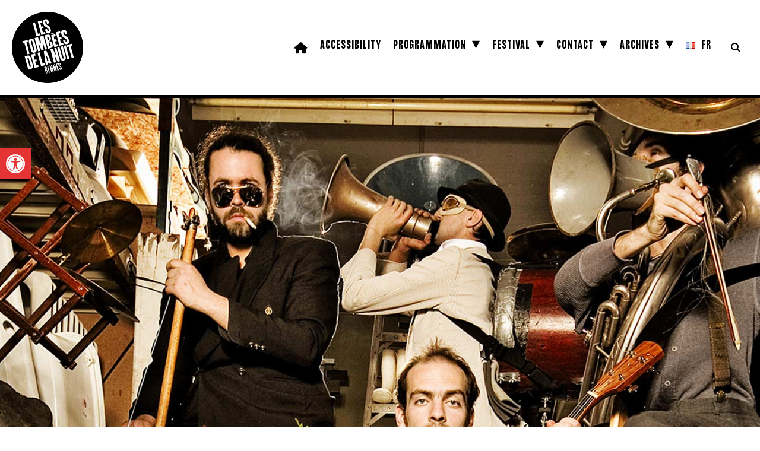

--- FILE ---
content_type: text/html; charset=utf-8
request_url: https://www.google.com/recaptcha/api2/anchor?ar=1&k=6LfeeXopAAAAAI4oeEpcfZkAzjgW4ziHBfLxvpy4&co=aHR0cHM6Ly93d3cubGVzdG9tYmVlc2RlbGFudWl0LmNvbTo0NDM.&hl=en&v=PoyoqOPhxBO7pBk68S4YbpHZ&size=invisible&anchor-ms=20000&execute-ms=30000&cb=rw63xie2avd
body_size: 48911
content:
<!DOCTYPE HTML><html dir="ltr" lang="en"><head><meta http-equiv="Content-Type" content="text/html; charset=UTF-8">
<meta http-equiv="X-UA-Compatible" content="IE=edge">
<title>reCAPTCHA</title>
<style type="text/css">
/* cyrillic-ext */
@font-face {
  font-family: 'Roboto';
  font-style: normal;
  font-weight: 400;
  font-stretch: 100%;
  src: url(//fonts.gstatic.com/s/roboto/v48/KFO7CnqEu92Fr1ME7kSn66aGLdTylUAMa3GUBHMdazTgWw.woff2) format('woff2');
  unicode-range: U+0460-052F, U+1C80-1C8A, U+20B4, U+2DE0-2DFF, U+A640-A69F, U+FE2E-FE2F;
}
/* cyrillic */
@font-face {
  font-family: 'Roboto';
  font-style: normal;
  font-weight: 400;
  font-stretch: 100%;
  src: url(//fonts.gstatic.com/s/roboto/v48/KFO7CnqEu92Fr1ME7kSn66aGLdTylUAMa3iUBHMdazTgWw.woff2) format('woff2');
  unicode-range: U+0301, U+0400-045F, U+0490-0491, U+04B0-04B1, U+2116;
}
/* greek-ext */
@font-face {
  font-family: 'Roboto';
  font-style: normal;
  font-weight: 400;
  font-stretch: 100%;
  src: url(//fonts.gstatic.com/s/roboto/v48/KFO7CnqEu92Fr1ME7kSn66aGLdTylUAMa3CUBHMdazTgWw.woff2) format('woff2');
  unicode-range: U+1F00-1FFF;
}
/* greek */
@font-face {
  font-family: 'Roboto';
  font-style: normal;
  font-weight: 400;
  font-stretch: 100%;
  src: url(//fonts.gstatic.com/s/roboto/v48/KFO7CnqEu92Fr1ME7kSn66aGLdTylUAMa3-UBHMdazTgWw.woff2) format('woff2');
  unicode-range: U+0370-0377, U+037A-037F, U+0384-038A, U+038C, U+038E-03A1, U+03A3-03FF;
}
/* math */
@font-face {
  font-family: 'Roboto';
  font-style: normal;
  font-weight: 400;
  font-stretch: 100%;
  src: url(//fonts.gstatic.com/s/roboto/v48/KFO7CnqEu92Fr1ME7kSn66aGLdTylUAMawCUBHMdazTgWw.woff2) format('woff2');
  unicode-range: U+0302-0303, U+0305, U+0307-0308, U+0310, U+0312, U+0315, U+031A, U+0326-0327, U+032C, U+032F-0330, U+0332-0333, U+0338, U+033A, U+0346, U+034D, U+0391-03A1, U+03A3-03A9, U+03B1-03C9, U+03D1, U+03D5-03D6, U+03F0-03F1, U+03F4-03F5, U+2016-2017, U+2034-2038, U+203C, U+2040, U+2043, U+2047, U+2050, U+2057, U+205F, U+2070-2071, U+2074-208E, U+2090-209C, U+20D0-20DC, U+20E1, U+20E5-20EF, U+2100-2112, U+2114-2115, U+2117-2121, U+2123-214F, U+2190, U+2192, U+2194-21AE, U+21B0-21E5, U+21F1-21F2, U+21F4-2211, U+2213-2214, U+2216-22FF, U+2308-230B, U+2310, U+2319, U+231C-2321, U+2336-237A, U+237C, U+2395, U+239B-23B7, U+23D0, U+23DC-23E1, U+2474-2475, U+25AF, U+25B3, U+25B7, U+25BD, U+25C1, U+25CA, U+25CC, U+25FB, U+266D-266F, U+27C0-27FF, U+2900-2AFF, U+2B0E-2B11, U+2B30-2B4C, U+2BFE, U+3030, U+FF5B, U+FF5D, U+1D400-1D7FF, U+1EE00-1EEFF;
}
/* symbols */
@font-face {
  font-family: 'Roboto';
  font-style: normal;
  font-weight: 400;
  font-stretch: 100%;
  src: url(//fonts.gstatic.com/s/roboto/v48/KFO7CnqEu92Fr1ME7kSn66aGLdTylUAMaxKUBHMdazTgWw.woff2) format('woff2');
  unicode-range: U+0001-000C, U+000E-001F, U+007F-009F, U+20DD-20E0, U+20E2-20E4, U+2150-218F, U+2190, U+2192, U+2194-2199, U+21AF, U+21E6-21F0, U+21F3, U+2218-2219, U+2299, U+22C4-22C6, U+2300-243F, U+2440-244A, U+2460-24FF, U+25A0-27BF, U+2800-28FF, U+2921-2922, U+2981, U+29BF, U+29EB, U+2B00-2BFF, U+4DC0-4DFF, U+FFF9-FFFB, U+10140-1018E, U+10190-1019C, U+101A0, U+101D0-101FD, U+102E0-102FB, U+10E60-10E7E, U+1D2C0-1D2D3, U+1D2E0-1D37F, U+1F000-1F0FF, U+1F100-1F1AD, U+1F1E6-1F1FF, U+1F30D-1F30F, U+1F315, U+1F31C, U+1F31E, U+1F320-1F32C, U+1F336, U+1F378, U+1F37D, U+1F382, U+1F393-1F39F, U+1F3A7-1F3A8, U+1F3AC-1F3AF, U+1F3C2, U+1F3C4-1F3C6, U+1F3CA-1F3CE, U+1F3D4-1F3E0, U+1F3ED, U+1F3F1-1F3F3, U+1F3F5-1F3F7, U+1F408, U+1F415, U+1F41F, U+1F426, U+1F43F, U+1F441-1F442, U+1F444, U+1F446-1F449, U+1F44C-1F44E, U+1F453, U+1F46A, U+1F47D, U+1F4A3, U+1F4B0, U+1F4B3, U+1F4B9, U+1F4BB, U+1F4BF, U+1F4C8-1F4CB, U+1F4D6, U+1F4DA, U+1F4DF, U+1F4E3-1F4E6, U+1F4EA-1F4ED, U+1F4F7, U+1F4F9-1F4FB, U+1F4FD-1F4FE, U+1F503, U+1F507-1F50B, U+1F50D, U+1F512-1F513, U+1F53E-1F54A, U+1F54F-1F5FA, U+1F610, U+1F650-1F67F, U+1F687, U+1F68D, U+1F691, U+1F694, U+1F698, U+1F6AD, U+1F6B2, U+1F6B9-1F6BA, U+1F6BC, U+1F6C6-1F6CF, U+1F6D3-1F6D7, U+1F6E0-1F6EA, U+1F6F0-1F6F3, U+1F6F7-1F6FC, U+1F700-1F7FF, U+1F800-1F80B, U+1F810-1F847, U+1F850-1F859, U+1F860-1F887, U+1F890-1F8AD, U+1F8B0-1F8BB, U+1F8C0-1F8C1, U+1F900-1F90B, U+1F93B, U+1F946, U+1F984, U+1F996, U+1F9E9, U+1FA00-1FA6F, U+1FA70-1FA7C, U+1FA80-1FA89, U+1FA8F-1FAC6, U+1FACE-1FADC, U+1FADF-1FAE9, U+1FAF0-1FAF8, U+1FB00-1FBFF;
}
/* vietnamese */
@font-face {
  font-family: 'Roboto';
  font-style: normal;
  font-weight: 400;
  font-stretch: 100%;
  src: url(//fonts.gstatic.com/s/roboto/v48/KFO7CnqEu92Fr1ME7kSn66aGLdTylUAMa3OUBHMdazTgWw.woff2) format('woff2');
  unicode-range: U+0102-0103, U+0110-0111, U+0128-0129, U+0168-0169, U+01A0-01A1, U+01AF-01B0, U+0300-0301, U+0303-0304, U+0308-0309, U+0323, U+0329, U+1EA0-1EF9, U+20AB;
}
/* latin-ext */
@font-face {
  font-family: 'Roboto';
  font-style: normal;
  font-weight: 400;
  font-stretch: 100%;
  src: url(//fonts.gstatic.com/s/roboto/v48/KFO7CnqEu92Fr1ME7kSn66aGLdTylUAMa3KUBHMdazTgWw.woff2) format('woff2');
  unicode-range: U+0100-02BA, U+02BD-02C5, U+02C7-02CC, U+02CE-02D7, U+02DD-02FF, U+0304, U+0308, U+0329, U+1D00-1DBF, U+1E00-1E9F, U+1EF2-1EFF, U+2020, U+20A0-20AB, U+20AD-20C0, U+2113, U+2C60-2C7F, U+A720-A7FF;
}
/* latin */
@font-face {
  font-family: 'Roboto';
  font-style: normal;
  font-weight: 400;
  font-stretch: 100%;
  src: url(//fonts.gstatic.com/s/roboto/v48/KFO7CnqEu92Fr1ME7kSn66aGLdTylUAMa3yUBHMdazQ.woff2) format('woff2');
  unicode-range: U+0000-00FF, U+0131, U+0152-0153, U+02BB-02BC, U+02C6, U+02DA, U+02DC, U+0304, U+0308, U+0329, U+2000-206F, U+20AC, U+2122, U+2191, U+2193, U+2212, U+2215, U+FEFF, U+FFFD;
}
/* cyrillic-ext */
@font-face {
  font-family: 'Roboto';
  font-style: normal;
  font-weight: 500;
  font-stretch: 100%;
  src: url(//fonts.gstatic.com/s/roboto/v48/KFO7CnqEu92Fr1ME7kSn66aGLdTylUAMa3GUBHMdazTgWw.woff2) format('woff2');
  unicode-range: U+0460-052F, U+1C80-1C8A, U+20B4, U+2DE0-2DFF, U+A640-A69F, U+FE2E-FE2F;
}
/* cyrillic */
@font-face {
  font-family: 'Roboto';
  font-style: normal;
  font-weight: 500;
  font-stretch: 100%;
  src: url(//fonts.gstatic.com/s/roboto/v48/KFO7CnqEu92Fr1ME7kSn66aGLdTylUAMa3iUBHMdazTgWw.woff2) format('woff2');
  unicode-range: U+0301, U+0400-045F, U+0490-0491, U+04B0-04B1, U+2116;
}
/* greek-ext */
@font-face {
  font-family: 'Roboto';
  font-style: normal;
  font-weight: 500;
  font-stretch: 100%;
  src: url(//fonts.gstatic.com/s/roboto/v48/KFO7CnqEu92Fr1ME7kSn66aGLdTylUAMa3CUBHMdazTgWw.woff2) format('woff2');
  unicode-range: U+1F00-1FFF;
}
/* greek */
@font-face {
  font-family: 'Roboto';
  font-style: normal;
  font-weight: 500;
  font-stretch: 100%;
  src: url(//fonts.gstatic.com/s/roboto/v48/KFO7CnqEu92Fr1ME7kSn66aGLdTylUAMa3-UBHMdazTgWw.woff2) format('woff2');
  unicode-range: U+0370-0377, U+037A-037F, U+0384-038A, U+038C, U+038E-03A1, U+03A3-03FF;
}
/* math */
@font-face {
  font-family: 'Roboto';
  font-style: normal;
  font-weight: 500;
  font-stretch: 100%;
  src: url(//fonts.gstatic.com/s/roboto/v48/KFO7CnqEu92Fr1ME7kSn66aGLdTylUAMawCUBHMdazTgWw.woff2) format('woff2');
  unicode-range: U+0302-0303, U+0305, U+0307-0308, U+0310, U+0312, U+0315, U+031A, U+0326-0327, U+032C, U+032F-0330, U+0332-0333, U+0338, U+033A, U+0346, U+034D, U+0391-03A1, U+03A3-03A9, U+03B1-03C9, U+03D1, U+03D5-03D6, U+03F0-03F1, U+03F4-03F5, U+2016-2017, U+2034-2038, U+203C, U+2040, U+2043, U+2047, U+2050, U+2057, U+205F, U+2070-2071, U+2074-208E, U+2090-209C, U+20D0-20DC, U+20E1, U+20E5-20EF, U+2100-2112, U+2114-2115, U+2117-2121, U+2123-214F, U+2190, U+2192, U+2194-21AE, U+21B0-21E5, U+21F1-21F2, U+21F4-2211, U+2213-2214, U+2216-22FF, U+2308-230B, U+2310, U+2319, U+231C-2321, U+2336-237A, U+237C, U+2395, U+239B-23B7, U+23D0, U+23DC-23E1, U+2474-2475, U+25AF, U+25B3, U+25B7, U+25BD, U+25C1, U+25CA, U+25CC, U+25FB, U+266D-266F, U+27C0-27FF, U+2900-2AFF, U+2B0E-2B11, U+2B30-2B4C, U+2BFE, U+3030, U+FF5B, U+FF5D, U+1D400-1D7FF, U+1EE00-1EEFF;
}
/* symbols */
@font-face {
  font-family: 'Roboto';
  font-style: normal;
  font-weight: 500;
  font-stretch: 100%;
  src: url(//fonts.gstatic.com/s/roboto/v48/KFO7CnqEu92Fr1ME7kSn66aGLdTylUAMaxKUBHMdazTgWw.woff2) format('woff2');
  unicode-range: U+0001-000C, U+000E-001F, U+007F-009F, U+20DD-20E0, U+20E2-20E4, U+2150-218F, U+2190, U+2192, U+2194-2199, U+21AF, U+21E6-21F0, U+21F3, U+2218-2219, U+2299, U+22C4-22C6, U+2300-243F, U+2440-244A, U+2460-24FF, U+25A0-27BF, U+2800-28FF, U+2921-2922, U+2981, U+29BF, U+29EB, U+2B00-2BFF, U+4DC0-4DFF, U+FFF9-FFFB, U+10140-1018E, U+10190-1019C, U+101A0, U+101D0-101FD, U+102E0-102FB, U+10E60-10E7E, U+1D2C0-1D2D3, U+1D2E0-1D37F, U+1F000-1F0FF, U+1F100-1F1AD, U+1F1E6-1F1FF, U+1F30D-1F30F, U+1F315, U+1F31C, U+1F31E, U+1F320-1F32C, U+1F336, U+1F378, U+1F37D, U+1F382, U+1F393-1F39F, U+1F3A7-1F3A8, U+1F3AC-1F3AF, U+1F3C2, U+1F3C4-1F3C6, U+1F3CA-1F3CE, U+1F3D4-1F3E0, U+1F3ED, U+1F3F1-1F3F3, U+1F3F5-1F3F7, U+1F408, U+1F415, U+1F41F, U+1F426, U+1F43F, U+1F441-1F442, U+1F444, U+1F446-1F449, U+1F44C-1F44E, U+1F453, U+1F46A, U+1F47D, U+1F4A3, U+1F4B0, U+1F4B3, U+1F4B9, U+1F4BB, U+1F4BF, U+1F4C8-1F4CB, U+1F4D6, U+1F4DA, U+1F4DF, U+1F4E3-1F4E6, U+1F4EA-1F4ED, U+1F4F7, U+1F4F9-1F4FB, U+1F4FD-1F4FE, U+1F503, U+1F507-1F50B, U+1F50D, U+1F512-1F513, U+1F53E-1F54A, U+1F54F-1F5FA, U+1F610, U+1F650-1F67F, U+1F687, U+1F68D, U+1F691, U+1F694, U+1F698, U+1F6AD, U+1F6B2, U+1F6B9-1F6BA, U+1F6BC, U+1F6C6-1F6CF, U+1F6D3-1F6D7, U+1F6E0-1F6EA, U+1F6F0-1F6F3, U+1F6F7-1F6FC, U+1F700-1F7FF, U+1F800-1F80B, U+1F810-1F847, U+1F850-1F859, U+1F860-1F887, U+1F890-1F8AD, U+1F8B0-1F8BB, U+1F8C0-1F8C1, U+1F900-1F90B, U+1F93B, U+1F946, U+1F984, U+1F996, U+1F9E9, U+1FA00-1FA6F, U+1FA70-1FA7C, U+1FA80-1FA89, U+1FA8F-1FAC6, U+1FACE-1FADC, U+1FADF-1FAE9, U+1FAF0-1FAF8, U+1FB00-1FBFF;
}
/* vietnamese */
@font-face {
  font-family: 'Roboto';
  font-style: normal;
  font-weight: 500;
  font-stretch: 100%;
  src: url(//fonts.gstatic.com/s/roboto/v48/KFO7CnqEu92Fr1ME7kSn66aGLdTylUAMa3OUBHMdazTgWw.woff2) format('woff2');
  unicode-range: U+0102-0103, U+0110-0111, U+0128-0129, U+0168-0169, U+01A0-01A1, U+01AF-01B0, U+0300-0301, U+0303-0304, U+0308-0309, U+0323, U+0329, U+1EA0-1EF9, U+20AB;
}
/* latin-ext */
@font-face {
  font-family: 'Roboto';
  font-style: normal;
  font-weight: 500;
  font-stretch: 100%;
  src: url(//fonts.gstatic.com/s/roboto/v48/KFO7CnqEu92Fr1ME7kSn66aGLdTylUAMa3KUBHMdazTgWw.woff2) format('woff2');
  unicode-range: U+0100-02BA, U+02BD-02C5, U+02C7-02CC, U+02CE-02D7, U+02DD-02FF, U+0304, U+0308, U+0329, U+1D00-1DBF, U+1E00-1E9F, U+1EF2-1EFF, U+2020, U+20A0-20AB, U+20AD-20C0, U+2113, U+2C60-2C7F, U+A720-A7FF;
}
/* latin */
@font-face {
  font-family: 'Roboto';
  font-style: normal;
  font-weight: 500;
  font-stretch: 100%;
  src: url(//fonts.gstatic.com/s/roboto/v48/KFO7CnqEu92Fr1ME7kSn66aGLdTylUAMa3yUBHMdazQ.woff2) format('woff2');
  unicode-range: U+0000-00FF, U+0131, U+0152-0153, U+02BB-02BC, U+02C6, U+02DA, U+02DC, U+0304, U+0308, U+0329, U+2000-206F, U+20AC, U+2122, U+2191, U+2193, U+2212, U+2215, U+FEFF, U+FFFD;
}
/* cyrillic-ext */
@font-face {
  font-family: 'Roboto';
  font-style: normal;
  font-weight: 900;
  font-stretch: 100%;
  src: url(//fonts.gstatic.com/s/roboto/v48/KFO7CnqEu92Fr1ME7kSn66aGLdTylUAMa3GUBHMdazTgWw.woff2) format('woff2');
  unicode-range: U+0460-052F, U+1C80-1C8A, U+20B4, U+2DE0-2DFF, U+A640-A69F, U+FE2E-FE2F;
}
/* cyrillic */
@font-face {
  font-family: 'Roboto';
  font-style: normal;
  font-weight: 900;
  font-stretch: 100%;
  src: url(//fonts.gstatic.com/s/roboto/v48/KFO7CnqEu92Fr1ME7kSn66aGLdTylUAMa3iUBHMdazTgWw.woff2) format('woff2');
  unicode-range: U+0301, U+0400-045F, U+0490-0491, U+04B0-04B1, U+2116;
}
/* greek-ext */
@font-face {
  font-family: 'Roboto';
  font-style: normal;
  font-weight: 900;
  font-stretch: 100%;
  src: url(//fonts.gstatic.com/s/roboto/v48/KFO7CnqEu92Fr1ME7kSn66aGLdTylUAMa3CUBHMdazTgWw.woff2) format('woff2');
  unicode-range: U+1F00-1FFF;
}
/* greek */
@font-face {
  font-family: 'Roboto';
  font-style: normal;
  font-weight: 900;
  font-stretch: 100%;
  src: url(//fonts.gstatic.com/s/roboto/v48/KFO7CnqEu92Fr1ME7kSn66aGLdTylUAMa3-UBHMdazTgWw.woff2) format('woff2');
  unicode-range: U+0370-0377, U+037A-037F, U+0384-038A, U+038C, U+038E-03A1, U+03A3-03FF;
}
/* math */
@font-face {
  font-family: 'Roboto';
  font-style: normal;
  font-weight: 900;
  font-stretch: 100%;
  src: url(//fonts.gstatic.com/s/roboto/v48/KFO7CnqEu92Fr1ME7kSn66aGLdTylUAMawCUBHMdazTgWw.woff2) format('woff2');
  unicode-range: U+0302-0303, U+0305, U+0307-0308, U+0310, U+0312, U+0315, U+031A, U+0326-0327, U+032C, U+032F-0330, U+0332-0333, U+0338, U+033A, U+0346, U+034D, U+0391-03A1, U+03A3-03A9, U+03B1-03C9, U+03D1, U+03D5-03D6, U+03F0-03F1, U+03F4-03F5, U+2016-2017, U+2034-2038, U+203C, U+2040, U+2043, U+2047, U+2050, U+2057, U+205F, U+2070-2071, U+2074-208E, U+2090-209C, U+20D0-20DC, U+20E1, U+20E5-20EF, U+2100-2112, U+2114-2115, U+2117-2121, U+2123-214F, U+2190, U+2192, U+2194-21AE, U+21B0-21E5, U+21F1-21F2, U+21F4-2211, U+2213-2214, U+2216-22FF, U+2308-230B, U+2310, U+2319, U+231C-2321, U+2336-237A, U+237C, U+2395, U+239B-23B7, U+23D0, U+23DC-23E1, U+2474-2475, U+25AF, U+25B3, U+25B7, U+25BD, U+25C1, U+25CA, U+25CC, U+25FB, U+266D-266F, U+27C0-27FF, U+2900-2AFF, U+2B0E-2B11, U+2B30-2B4C, U+2BFE, U+3030, U+FF5B, U+FF5D, U+1D400-1D7FF, U+1EE00-1EEFF;
}
/* symbols */
@font-face {
  font-family: 'Roboto';
  font-style: normal;
  font-weight: 900;
  font-stretch: 100%;
  src: url(//fonts.gstatic.com/s/roboto/v48/KFO7CnqEu92Fr1ME7kSn66aGLdTylUAMaxKUBHMdazTgWw.woff2) format('woff2');
  unicode-range: U+0001-000C, U+000E-001F, U+007F-009F, U+20DD-20E0, U+20E2-20E4, U+2150-218F, U+2190, U+2192, U+2194-2199, U+21AF, U+21E6-21F0, U+21F3, U+2218-2219, U+2299, U+22C4-22C6, U+2300-243F, U+2440-244A, U+2460-24FF, U+25A0-27BF, U+2800-28FF, U+2921-2922, U+2981, U+29BF, U+29EB, U+2B00-2BFF, U+4DC0-4DFF, U+FFF9-FFFB, U+10140-1018E, U+10190-1019C, U+101A0, U+101D0-101FD, U+102E0-102FB, U+10E60-10E7E, U+1D2C0-1D2D3, U+1D2E0-1D37F, U+1F000-1F0FF, U+1F100-1F1AD, U+1F1E6-1F1FF, U+1F30D-1F30F, U+1F315, U+1F31C, U+1F31E, U+1F320-1F32C, U+1F336, U+1F378, U+1F37D, U+1F382, U+1F393-1F39F, U+1F3A7-1F3A8, U+1F3AC-1F3AF, U+1F3C2, U+1F3C4-1F3C6, U+1F3CA-1F3CE, U+1F3D4-1F3E0, U+1F3ED, U+1F3F1-1F3F3, U+1F3F5-1F3F7, U+1F408, U+1F415, U+1F41F, U+1F426, U+1F43F, U+1F441-1F442, U+1F444, U+1F446-1F449, U+1F44C-1F44E, U+1F453, U+1F46A, U+1F47D, U+1F4A3, U+1F4B0, U+1F4B3, U+1F4B9, U+1F4BB, U+1F4BF, U+1F4C8-1F4CB, U+1F4D6, U+1F4DA, U+1F4DF, U+1F4E3-1F4E6, U+1F4EA-1F4ED, U+1F4F7, U+1F4F9-1F4FB, U+1F4FD-1F4FE, U+1F503, U+1F507-1F50B, U+1F50D, U+1F512-1F513, U+1F53E-1F54A, U+1F54F-1F5FA, U+1F610, U+1F650-1F67F, U+1F687, U+1F68D, U+1F691, U+1F694, U+1F698, U+1F6AD, U+1F6B2, U+1F6B9-1F6BA, U+1F6BC, U+1F6C6-1F6CF, U+1F6D3-1F6D7, U+1F6E0-1F6EA, U+1F6F0-1F6F3, U+1F6F7-1F6FC, U+1F700-1F7FF, U+1F800-1F80B, U+1F810-1F847, U+1F850-1F859, U+1F860-1F887, U+1F890-1F8AD, U+1F8B0-1F8BB, U+1F8C0-1F8C1, U+1F900-1F90B, U+1F93B, U+1F946, U+1F984, U+1F996, U+1F9E9, U+1FA00-1FA6F, U+1FA70-1FA7C, U+1FA80-1FA89, U+1FA8F-1FAC6, U+1FACE-1FADC, U+1FADF-1FAE9, U+1FAF0-1FAF8, U+1FB00-1FBFF;
}
/* vietnamese */
@font-face {
  font-family: 'Roboto';
  font-style: normal;
  font-weight: 900;
  font-stretch: 100%;
  src: url(//fonts.gstatic.com/s/roboto/v48/KFO7CnqEu92Fr1ME7kSn66aGLdTylUAMa3OUBHMdazTgWw.woff2) format('woff2');
  unicode-range: U+0102-0103, U+0110-0111, U+0128-0129, U+0168-0169, U+01A0-01A1, U+01AF-01B0, U+0300-0301, U+0303-0304, U+0308-0309, U+0323, U+0329, U+1EA0-1EF9, U+20AB;
}
/* latin-ext */
@font-face {
  font-family: 'Roboto';
  font-style: normal;
  font-weight: 900;
  font-stretch: 100%;
  src: url(//fonts.gstatic.com/s/roboto/v48/KFO7CnqEu92Fr1ME7kSn66aGLdTylUAMa3KUBHMdazTgWw.woff2) format('woff2');
  unicode-range: U+0100-02BA, U+02BD-02C5, U+02C7-02CC, U+02CE-02D7, U+02DD-02FF, U+0304, U+0308, U+0329, U+1D00-1DBF, U+1E00-1E9F, U+1EF2-1EFF, U+2020, U+20A0-20AB, U+20AD-20C0, U+2113, U+2C60-2C7F, U+A720-A7FF;
}
/* latin */
@font-face {
  font-family: 'Roboto';
  font-style: normal;
  font-weight: 900;
  font-stretch: 100%;
  src: url(//fonts.gstatic.com/s/roboto/v48/KFO7CnqEu92Fr1ME7kSn66aGLdTylUAMa3yUBHMdazQ.woff2) format('woff2');
  unicode-range: U+0000-00FF, U+0131, U+0152-0153, U+02BB-02BC, U+02C6, U+02DA, U+02DC, U+0304, U+0308, U+0329, U+2000-206F, U+20AC, U+2122, U+2191, U+2193, U+2212, U+2215, U+FEFF, U+FFFD;
}

</style>
<link rel="stylesheet" type="text/css" href="https://www.gstatic.com/recaptcha/releases/PoyoqOPhxBO7pBk68S4YbpHZ/styles__ltr.css">
<script nonce="hz6tckgRgliTpR_vF6JqKA" type="text/javascript">window['__recaptcha_api'] = 'https://www.google.com/recaptcha/api2/';</script>
<script type="text/javascript" src="https://www.gstatic.com/recaptcha/releases/PoyoqOPhxBO7pBk68S4YbpHZ/recaptcha__en.js" nonce="hz6tckgRgliTpR_vF6JqKA">
      
    </script></head>
<body><div id="rc-anchor-alert" class="rc-anchor-alert"></div>
<input type="hidden" id="recaptcha-token" value="[base64]">
<script type="text/javascript" nonce="hz6tckgRgliTpR_vF6JqKA">
      recaptcha.anchor.Main.init("[\x22ainput\x22,[\x22bgdata\x22,\x22\x22,\[base64]/[base64]/MjU1Ong/[base64]/[base64]/[base64]/[base64]/[base64]/[base64]/[base64]/[base64]/[base64]/[base64]/[base64]/[base64]/[base64]/[base64]/[base64]\\u003d\x22,\[base64]\\u003d\\u003d\x22,\x22wrhcw7LDo8KYI8KhT8KCRw7DisKOw4YUAVPCvMOQEELDoSbDpWPCp2wBTyHCtwTDu2lNKmpNV8OMVsOVw5J4BkHCuwt7M8KifgdawrsXw5jDtMK4IsK0wpjCssKPw5lGw7hKMcKcN2/DvMO4UcO3w5fDgQnChcOZwpciCsOTBCrCgsOjGnhwKMOsw7rCiSXDucOEFHAYwofDqkzCpcOIwqzDrsOPYQbDqsKtwqDCrEzCgEIMw5TDocK3wqoew4MKwrzCrMKJwqbDvVHDsMKNwonDoGJlwrhBw5U1w4nDk8KRXsKRw506PMOcXsKOTB/[base64]/CqMOBFHwdw6U0UwdeQsKuwqDCuFRzFcOCw6jCvMKWwp/DpgXCtsOfw4HDhMObfcOywpXDk8OHKsKOwr/Dv8Ojw5AvR8Oxwrwsw5TCkDx/[base64]/[base64]/WDHDpjfCliBUwrHDhcK+acOHw6Bpw7rCisKVGWogKMOnw7bCusKoVcOLZzPDh1U1U8KAw5/CngZBw64iwoo6R0PDq8OiRB3Dml5iecOzw5IeZkLCj0nDiMKBw5nDlh3Cv8Kpwp1jworDvSVQLnMRFnpIw5sWw4HCvDLCrRnDuWpuw5lzKDUhEzTDncOYEsO0w4wmARxkPyXDhsKdR3d8dnkaVMOhfsKwAQdWe1HCjcOrXcKfAndhPQRzZgAxwp/DsAFZI8K/wpLCnyvDkSoEw6oJwoE/[base64]/[base64]/[base64]/ClsKMfMKsGcKDwrDClcO8OQjDi8OiwrjCiWUew5DCuGMyCsO8aSJNwrnCrBHDo8KKw5DCucKgw44pMMOZwpPCjcK0CcOAwp4hwonDqMK1wprCu8KHFgZ/[base64]/w60gTMKQDirCosOQDSPChsKIwo7CvWHCj8OeIXpIPMOWw5TDkUMOw7HCpMOoRsOHw7d4LsKDYEPCg8KAwpfCiybChhofwoMhV1Zdw4jCjVJ/[base64]/[base64]/[base64]/ccOfwrvDkkI6w71EeMOWw5zDhcKmwpzCsRrCliJCJHcERsOPGsK0UcKTbsKuw7c/w6ZTw6RVe8OBwpdCBcKad3JKa8ODwossw5zDghAWcXhUw5NPwrbCrnB6wr7DpMKean0YHMOpJgjCrhrCksKlbsOEFU3DtFfCjMKuZMKTw78UwozCisK5d2vCvcOWDVM0woYvcyTDhQvDgjbDuwXClFRow6wVw6dXw4s9w4s/woPDicOMXsOjXcOXwobDmsO/[base64]/DuEYgw6wYwpRBw4nCjDHCvsOib2o9CsK8S1hTZVfDvVJ0dcKSw6twVcKyY1DCljApJRzDjcOhwpPDpcKcw5/DiE3DmMKNJFjCmsOJw6HDosKVw4d3VVgDw7VYC8KRwrVNw403DsK6ahjDmcKTw6jDosOiwo3DqytywpoiIsOvwqnDoS7DmMKpPsOpw4xfw6l8w5pRwpZ3fXzDqlALw5klQ8O+w6BYYcKAXMOgbShJw4bCq1HDmQLDnHPDqVrCmE/DnnUGaQzCm37DhVZdbsOywocDwpBxwr8+wopsw7pTesO0BCPDl1JRF8Kcw78CJQRIwo5SM8Kkw7oww5bDscOKw7peScOhwrkbUcKtwprDqMOGw4rCoDEvwrzCojEwL8KBLMO+X8O/[base64]/DtyAbJsOBwr3DqcK6U8KEEUdFw4x3DMKqwpnCm8KEwrzCocO3RDgXwrHCgiVaFcKXwp7CgA0ZLgPDvsK1wpESw43DpVpHBsK0wp/[base64]/[base64]/CrcOwwqDCoW7CssOnw7TClyXDicK0w6fCmcKXw418Jxljc8OZwqA/[base64]/[base64]/CpFPDn8OdL1LCj1DDrhxbesOswqDDuD80wo/ClMK1MnBuwqnDiMOzIMKTEC7DiV3CiRENw5VubC7CpMOaw4sdX2nDqwHCoMO9O1/Cs8KDCBh4UcK1MxhhwrnDhcKGG2YGw4NATiA3w5EzBy7Dj8Kqwr8QGcOZw4XDi8OwEg/Dn8Ocw7bCsUjDqsKhwoAjwooMfmnCksOvMMOmUjXCqsKaEmHClsOewpF0VTgpw4UoCW9/b8O4woNawpjClcOiw7lxXxPCp39EwqwHw4hYw60Fw7Eyw4rCo8Oxw4YDRcKTDzzCn8Oqwrt+wqrCnXTDhsOTwqQUEzkRw4bDvcKZwoAXIAMNw6/Ci3vDo8OWeMKdwrnDsV15wppAw7UewqfCusKjw7pfNE/Dii7DtR7ClcKSZMOCwo4Vw73DicO+CCrCh2vCoW3Cs1rDocOUQMK9KcKnLgrCv8KTw4fCmMOHS8Kxw7rDucOvaMKSGsKNHsONw4RVQ8O9HcKgw4zCq8KEw74aw7Jewocgw78Fw77DpMKrw5fCh8K6UyJqEF9XRmBfwqkhw5PDlMODw7vCgkHCh8OVRmc/[base64]/DgEXDsxlJwq3Co1HDtFjCnzTDpcOgw68mw6BcUzbDg8KywpUgw6kgT8Kfw6PDp8O3woDCuihqwq/ClcK9f8OhwrnDl8Oqw7lAw4/Cu8Kpw6gaw7XCqsO6w79Cw4fCtnYxwq3ClMKQwrdow5wSw60ZI8O0fSHDkXHDq8KqwoYGw5LDlMO3VkvCpcK/wrPCt15nKsK0w5dzwrTCi8O4dsK1RiTCmC/CgQ/DtXhhMcOOfU7CusK8wo5iwr43YMOZwoDCgijDlMOLLEDCrVYZEcO9UcKvP0TCoxTCt1jDpEFsOMK1wrLDoxpgFWFPdgFuekVpw4hxIA/Dk3TDk8Kcw7PCvEAhcWTDjzIOB3PCscOLw6kfSsKjS1hPwr4NUlhkw6PDtsOPw77CuS0zwoIwcgMBwphSw5HCgjJ8wq5lFMO6wovClcO2w4AEw4dVAMOcwq3DtcKPAcO/wqbDk3zDihLCo8OZwozDmz0wK0pgwoDDkg3Dg8KhIQ/Cji5qw5LDnxbCsgwrw4tNwpXDl8O+wpxNwq3CghTDmsOZwqgyUycJwqpqCsK9w6vDg0vDjlHDkzzCisO9w59dwrjDnsKkwp/[base64]/Dn0nCpilTwq3DhcK5ZMOBw6nDlS/Cv8KSKcOTPwZBF8KjehJrwoM7w6IHw5Vvw7IewoBCSsOGw7smw5TDnMKPw6Fiwr7DkVQqS8KOYMOJCcKyw4rDjFcxE8OFHMKqY13ClXbDnFvDkn9gXVDCsAMuw5XDk0TCpXEeVMKCw4HDtcKYw77Cox06U8OzOg0ww7dqw7nDjw3CnsKiw7UUw5/DlcOFe8OxC8KMccK4VsOCwqcmX8OBOEc9VsKYw4zDpMOXwqbCpMKSw7/Ch8OBXWlgPwvCpcOIDnJvXx8cdWhfw4rCgsKhGFrCqcOabkvCuFIXw44Sw5TDtsK9w598WsOnwrk2ASnCqcKTwpRXKwTCnHw3w5rDjsO7w63CqR3Dr1fDucOGwokUw6IIWDgWwrfCmwnCrsOqwpZyw43CqsO+cMOpwq8TwoZkwpLDilrDhcOlN3jDjMO/wpzDtcOuAsKxw4Vrw6wZcEk5Awx7QD/DoXwgwr0ew6zCk8K9w6PDlMK4JcOUwoYkUsKMZMK1w4PCmDs1OgHCrWPDrkXDm8Klw5rDhMOlw4plwpNWJinCqQTDpQjCuDPCrMKcwoRMT8KFwqtcOsK/[base64]/CgzV0wrrDu8KDw6XCqEjDqjzDmsK/w48owp7Cn3c0X8OEwqoDwoXCnQrDnkfClMOgw4jDmjfCmMK2w4DDpW/DjcK6woLDj8ObwpXDjXEUUsOVw4IOw5vCu8OZWmvDssO7VXvDuyDDkwc1wqfDrxDDq2vDsMKMC2bCicKdw4dPecKLMjoMPk7Dkm4rwqxxITXDuhPDisOGw6Yjwpx/[base64]/CgwnDkQ/[base64]/wrs7aGJgRcK2wosGJSPCpsOgwowaw6TDucKoaRkHw6s8wqfCpsKOLSkBMsOUDXEgw7sKw6/DpA4WFsKrwr00BW8CI11MZ003w6onUMOMMcO0YSTCmcOYb0TDi0bCqMKATsO4Elc3TcOZw7Z7QMOKVgLDn8OoP8KIw4B2wpMOHl/DnsOFVcKwbUTCvMK9w7sbw5Iiw6HCo8ONw5BEZG0xXMKpw6UFG8OLwp5TwqZjwpRBDcKkQT/CqsOvIcKBeMOEIRDChcKdwpjDgcO4Uwtzw5zDq3wIAiLDnXLDrSkDw5vDsirCjysfcGTCslhqwoLDu8O5w5zDsDcjw5TDssOEw6jCtT8yYcKswqYVwq1vP8OaFyTCtcO5EcKOFEDCvMKnwpoUwq0GPMKbwovCugQKw6XDhMONCAbCqQd5w6dmw6zCrsOxw4ltwp/CrV8Kw40fw4kVMm3Ci8OtV8OBOsOxaMKkfMKrfnx/diICTHbCosOxw5DCsF5iwrJ4wq3DmsObfMKjwqPDvTQDwpF+VXHDoQDDgFY5w4IMFRLDlSgswp9Bw5N4J8KsOWZswqtwOsO+MGwfw5pSw6/CnnAcw5tSw5x0wprDhSN2U01mGsO3ecKKasOsTncVAMOvwqjCssKgw5MQTsOnHMK1w73Cr8K3JsO8wojDmUVNH8OEDWsyAsKIwop2QUvDv8KqwoBZT25/wplNYcOZw5VpTcOPwo3DulMXYX4ww4Iiwp0OS0gwQcKAX8KQOFTDp8OGworCs2p+LMKmTHc6wpbDhsKxHcOlUsKFwoJswoLCugQCwo8xcBHDjEwAwpUHMTnCq8OdSW1cQFfCrMOraijCqgPDjyZ9ZCBYworDq0PDrDEOwrXDuAFrw4IpwpUNLsOvw7RcC3/Dh8KCw6x/HhgFMcO1w4/[base64]/Dq8OLSMOuw5nComo2w5PDr8OPfCrDgA9bw7s0QcK8V8KCAlZBWcOpw4XDh8KNYxt1bE03wqfCgXbCrFLDoMK1Yy17XMK/F8OJw41nAsO3wrDCnQDDilLCqjzDlh9YwpNuMXgtw4TDt8KDNTjCvMOMw5LChDMuwrErwpTDpgPDvMOTA8OEwpDCgMKjw5bCgSbDhMODwpsyEn7DjMOcwobDlm8Mw5lFeUDDgh1PN8O9w4jCkU0Bw796PVrCp8KidkEgbGMmw77CtMOzfl/DoCFewrwgw7/CiMOEQ8KKHcKFw5JSw7dgbsKhwrjCncKVSSrCqnnDqAMCwrHChBhyMsK7VAxWM2powqDCp8OvDXdUHj/Cl8KxwqhxwonCm8OERcO4G8KPw4rDkl1BcWPCsAQ6wqVsw77DiMK4BTJ/wrbDgFFvwrbDssOCO8ORLsK2fEAuw7bDhQnDjlHDuEYtUsKaw7MPJXEbwpkOVinCuS4fdcKOwo/Chx9nw5TCgRnChMOKwpzDjGrCoMKtLsOWw7PDpjXCkcOcwrDCvh/Dohtdw40awpUcY3DCk8O+wrjCp8OIUMOaByjCksOPfyU3w5RfHhHDih3CsWYRHsOKZkbCqHLCjsKMwrTCmMK5KmB5worCqsO/[base64]/wrVLwrLDqcOyI8ORwozCn8K1w5U1w7NGwr0Vw4vDnsKMfcOlb3jCjsKiX0EtGFjChQx4RRzCrMKyaMO2wp8Mw5dXwoxZw5TCp8KxwrF5w5fChMKdw5Jqw4nDisOawqMBEcOSDcONIcOVPFRdJz/CpMOCA8K6w6XDoMKQwrrCrk5pwpXCk2xMFF/CiSrDv2rCicKEUgDCm8OIDyEUwqTCm8OowoMyWcORwqBzw4wSwq5rHH1rfcKcwqx8wqrCv3fDtcK/OAjCnxPDncKrwp1PP1dqLibCnMOzAcKiZMKwTsOhw50dwrrCsMKzB8O4wqVsSsO/[base64]/[base64]/DhB1jXygkwqDDhMKqw4TCq3HDuQrCpQjCqCbCnR7Dq38+wpQ1SzHCh8KOw63CisKAwqc/BgnCisOHw5rDmWoMPcK2w4nCrmFnwr1tHmQtwpoGLWvDik0Pw58kF39EwqnCoFwqwpZFHMKydUfDsHPCg8Ogw47DlcKDc8K4wpU5wp/[base64]/Du8OgVhDDkcK6HUgtwq5uCcOtw5XCiCXCpHTCljTCsMOCwonCpcOAVMK1ZljDnHpkw75LdMOdw6Ntw4hQO8OGNkHDlsKresOaw47DoMKRAFkiM8Oiwo/Cn0svwrrCgWfDmsOQFsOcSS/DohTCpn/[base64]/wqVuw60fw7hAV8KOSMKfw5HDpMOmLMKJAznDmCUecMOLw77Dm8ORw79ES8OtAsOswoTCu8OabUYGwpfCvQ3Cg8O6ecOTw5bCrwjCrxlNS8ObQgp9NcOrw69pw4VHwpXCo8OEbQpHw6nDnXbDucKzdiFRw5fCrRvCq8Ouw6HDvnrCn0UlU2HDrBIeNMOhwq/CoRvDisOkPiTDqRUWGRduWsKOHT/CosOcwoNLw5gmw7pZA8KkwqbDmcOXwqfDuh3DmEsgB8KDMcOXV1HCj8OONWIqN8ORXWsMBTjClMO7wonDg0/CgMKVw4ACw7EIwp4fw5VnQnLDmcOGYMOeTMOYHMKDHcK/wp8DwpFETy1eahMmwofDrwXDt0xlwovClcKycnoPFyLDncKzRQdpMcK+DRrCqcKBRhsNwqFvwpbCn8OFb2PCrhrDtMKxw7vCr8KYPzHCoVvDvG/[base64]/dGsAwosfwpk2a1TDicOqwrXCnWYlNsKPfcKVE8ONCGs4LMKABsKmwoUkw4DCjz1nNhfDij05KcKsInx7fCMlH2AgCwjCoVbDiW7DjTIHwqRUw611QMKIBVosLMOvw5nCkMOfw7PCsGVow5gwbsKIKMOtYFHCqFZmwrZyJmvCsijCu8O0w6DCpAx5CxrDuzNPUMOgwrZ/EwhiW0VuUUVvGm3Cs17Dk8KsFBHDthbChTDCrR3DpD/DpiPDpRLDoMO0FsK5IUbDuMOuQExJPBVbZh/Ck2ZhdwcIYcKkw5vCvMOHQMOVccKSP8KDdx4lVF1bw7LCu8OAMB9kw7/Dm3nDsMO/wpnDmHvCuAY5w6JFwrgLdsKhwrDDtV0FwqrDrkrCssKBGMOuw5sHNMKQTSJzFsO9w6ImwpbCmjTDusKSwoDCk8OdwrJAw57CnlDCrcOnK8O1w6LCtcO6wqLCrWPCpFVGc2/CvXZ0w4Y9wqLDuTvDvMOiw5/CpiNcM8OFw7fClsKzGMOSw7pFw7/Dr8Odwq3DgcOawrLDu8ObBBw5aTEBw69DA8OIDsKecSRdQD98w4DDtcOIwrw5wp7DmjERwrEEwr/[base64]/c2jDu8KUw4HDtsK4Ww7DuWvCo8K4ZsO0woA8Bl/Dk33CvmpFH8Kmw4wvZMOQEArCtXTDizN2w5xNKSLDqsKuwoM3wqHDqG7DlGAtaQN8L8OiWzUmw4lmMsKHw5JjwocJaxQuwp4qw6/[base64]/DhsKowoLCoUPDjsOaw6vCtMOow4QHF8OlFsKZacO3AcKPwoo8M8OhaQUDw4HDgBxuw4xMwqXCiEDDrsOUAMOcMjTCt8Kxw4bDslRTw7IeaQYbw7MGRMKtP8ODw4VRIRtbwrVGPRnCrE1lM8KHfBAWVsKew4jCoCZaeMK/csK+S8O4Cg/Ds3PDu8OXwoTCjcK0wqnCoMO5EsKgw7ogXcKnw7A4wrbCiSFIwrNjw7PDrQ7DqyczO8OIDMOWfyZjw4kmR8KAHsOFbwF5Ki3DoUfDqkLCmFXDn8Kma8OwwrXDiw9awq97TMOMLS/Cp8Oow7R7fARNw6REw4BGV8KpwoBNcDLDnGEBw59cwoghCWkdw6rClsOHY0HDqBTCtMKoJMKmGcKRYxNhbMO/w7zCicKpwoxuYMKfw7NHAzkEIj7DlcKNw7VIwq8sKsKvw6kbAXZUOA/DnhluwojDgMKfw4bCg2x7w7wYQAXCk8KdC1h6w6TCjsKECj9lED/[base64]/wqU1w5LCi8O6b8KMUcORbBBGwqR+TsOgEHABwrXDtgHDrUdYwrpGEDDDk8K/[base64]/[base64]/Cs8KQahYnwrIBVsOWV8ONwq/[base64]/YlInJ8OJesOeTsK3w5sdwqg9KBbDnDg2wqlTKFrDhsOFwrVESsKDwpEXMgFDw4cKw4c0TMOcThjDgEwxc8OKAhUWa8KTwo8Sw4LDmcOPVS7Duy/DnBzDoMK5MwPCnMOdw6TDv0/Cn8OswoPDtyhXw4fCpMO3PgFAwoozw70HPzrDlGd/ZcOxwrlkwrfDnRt4wo5bJ8OQQMKyw6TCosKfwqfCslQswrEMw7jCpcOcwqfDmT3Dt8OnEMKywoLCoSNjIlEaKBDClcKBwp9lwpBGw7dmOsKpLMO1woDCuQ7DiAAtw7kISEPDtsORw7RddlwpJMKKwpUlRMOZTRJow70cwoVJBiLCpsOrw6rCn8OfHV5yw7/DicK8wrLDoCnDkWvDgkDCv8OUw4h/[base64]/DucKMw4YhLQjDt8OMTUBjFsKiwp7ClsKDwpnCncOgwrrCosO6w7PCpw11NMOswr8NVxoVw6zDrgjDicOJw7fDn8K4UcOGwqjDr8KYwr/Cql1Xwps3WcOpwoVAwrJdw6jDusOcBGvCignCriIPw4dUM8OpwovDpMKxfsOiwozCm8Kfw6pvTiXDiMOiw4vCtsOWZ0DDp14vwrHDoCwAwo/Ci3/CmG9VYVZTf8OLenc0RnTDj0vCncOcwpbCpcO2ClXClWHCsj0+Tm7CpsKIw7NHw79zwrNRwohXdATCpEjDisOSe8OPIMOjZx1+wqnCnXcOw6HCgl/[base64]/DisOkdlQxSzRTw4p7AsOjwo3DpMKnwrNNe8OXw75xfcKXwo4qf8KgDG7CqcO2eBjCt8KoFm8aSsOgw7JIZB5EL2bCscObQU4SPz/CnxMWw7bCgzB4wozCrx3DhwN+w4vCi8O6ZD7CoMOpb8Obw7V8fsK/[base64]/Dq8Ogw7LDg8O2asO7w4/CjVnDh8OcaMKtw6YeB3LChsOIbcO7w7VzwoV4wrYxNMKRDDJMwpcpw5gWEMOhw4vCkExZesOof3VlwpnDp8KZwrsDwr9kw4A7w63CtsK6dcKvT8KgwrIowo/CtFTCpcOPDkZ7YMOLNcKADVpMCH3CmcOhXMK4wrsKOsKew7ldwptOwpFwa8KQwq/CucO8wqYRHsOQeMOsQz/Dr8KHwpPDtsK0wqPCklljGsKZwpfDqy8zw7DCvMOWScOnwrvCkcOTeS1Bw4rCoGA/wrrCpMOtSU0FDMOkRC/CpMOGwofDs1oHE8KUAVrDhMK9fQwHfsOla0duw7PCq0sIw4RLDEPDisKSwobDssOBw6rDk8O8dcKTw6HCu8KXUMO/w6PDtMKMwpXDk0FSG8OFwpTDs8Opw5siHRgvbMONw6XDrxpXw4hSw7jDumlzwqTDkUzCo8Khw7XDv8OAwoTCscKhIMONZ8KLTcOAw6R9wo9zw7BWw4/Cj8ORw6MpZ8K0aXfCui7CrAjCqcKtwpXCuSrCnMKrWWgsdgXDoCnDnMKvWMKLBUbDpsKNLyh2ecOQTwXDt8KrbsKGwrZnOj8bw5HDgsOywo7DtCJtwo/DgsKRaMKnH8OkAwnDgkI0RwbCnzbCi17DmHANwpp4YsKQw4N+UsKSQ8K4WcONwpwOe27DocK2wpNNKsKPw59gw5fCs0svw6fDsmp1O1kDFB3CjsK5wrdywqnDrsOgw7d+w57DtHwuw5lQU8KjZsKsNcKCworDjsKjCR/[base64]/Dm8KmL0nDpmfDiQLDgg0obMOROMK5ZsOYw5Yhw5VPwrjDncKzwoTCvBLCq8O2wqRTw7nDu1/DlXwQNgkACiXCucKpw5wdC8Odwr5Nw6ovwo0cbcKXw7TCm8KtRCFsPcOiwr9zw7XChwhsMcOxRE/Ck8ObAMKuc8O2w4VTw5JiccOcG8KTD8OPwpDDrsKFwpTCsMOMAmrCl8O2wqt9w7fDn1cEwrB0wp7DiyQtwqDCj2V/wpjDk8KTLAQ9RsK8w6hvLVjDrUzDlMOdwr45w4nChVnDr8OMw5kJYRw0wpcDw77CqMK5WsK/[base64]/DlsKBPMKfw5E4w4QNw4VhasOzw4HDmcKMwpbDmMOqw7o3MsOXbDvCugw3wrQGw4UXHsK+B3tjPinDr8KMc1EILWl6w7Mawo7CvifCmmNgwq0cLMORQ8OKwrhPT8O/D2oaw4HCvsKIasKrwr3Djj4HAcKmwrHCgsO8UnXCpcOWVsKDw73DrMKbNsORacOSwpnDs0oBw5BBwo7DoGBPccKeSgpxw7PCrzTCnsOKf8OeGcODw4zCgcO7bcKzw6HDqMK5wpVrVmALw4fCtsKJw6obWsOAKsKywr1dUsKNwpNswrvCt8OOdcO/w47DjsKEUSPDqiXCpsK+w5zCkcO2W1lOacKKRMOFw7UGwqQAI3sWMmt8woLCgXbCgcKHfFbDgk7CmU05b3jDuSYmBsKSQcO2H3/ClQvDvsKgw7lgwr0DHQXCucKxw6okAn/CvVbDtm9yA8Oww5jDuQ9Bw7/[base64]/DksO4cjfDgUTDpMKiw7tlw7TDt8KgS8OEwolgAVVhwqPDq8OaYxBFfMKGZ8OUeHzCvcOKw4J9OMOhRTZIw5rDvcKvYcOhwoHCkm3Dvhh1HyF4I0zCisKpwrHCnnlOSsOBF8Odw67Dj8KIcMOUwrIHfcO/wr8Cw55SwrfCpMO6EcKvw43CnMK5QsOuwozDn8O6w6PCqUvDpXM5w5EOD8Ocw4bClsOfP8KcwpzDocKhIT41wrzDgcOLWcO0TsK0wqtQFMONI8ONw5xYVcOFQQ5Aw4XDlsOrUmxXEcO9w5fDiRIPChDCosOaRMOpUnpRQ2DCnsO0JT1nPUVqK8OgRWfCncK/d8KlBMKAwrjCisOsKGHCqEsxwqzCisOxw6vClsOkaFbDh2TDqsKZwq8haFjCgsOWwqzDmcOGO8KMw4AqH3/CoSFADhfDpMOjEhvCv1PDnB55w6JYcgLCmw0Aw5vDsgEMwqvCncO7w4PCkgvDncKMw4FlwpnDlsOYw4s9w5VUwo/[base64]/CoW7DjMKoUcKfwrjCkMKIYT/Dl2nCusKnKMKYwrLCplxUw5fCkcOBw7lbL8KIJ0HCmMKmTQFow5zCtiZGW8Oow4FdfMKew6FNwos5w4IfwpYBfMKjw7vCrsK6wpjDvMKND23Dr0rDk2LDmzNHwqrCpQd7ZMKWw7lbY8KCNz88HhxvFsOEwqTDr8KUw5rCmcKLesOaLWMTLcKkP3BXwrvDr8OXw4/[base64]/wo/CjwHCuxYeL3pjw7DCgMOjLQ3DncOmwqlawpjDmMOrw5DCicKow5TCjcOzwo3Ci8KeDcOeT8Kbwo7CpV9awq3DhCMQJcO2JlllT8K+w5kPwpxKwpPCocOREX9pwroVaMORw6xfw7vCs2/Crn3CqnEOwqzCrmpdw794JE/CvXPDusKjPMOHRzcvf8KxSMOwMxDDjRDCv8KrXSjDt8OiwqbDuH5UYMO7NsO2w64SJMOfw6nCuk4Cw77DnMOQJQ3DmDrCgsKnw7fDvRHDjhMCVMKtNibCk1/CtMONw7khY8KbXSI4XsO6w5DCmTXDicKDN8Oaw6XDmcOcwoM7ciDCsljDux5Cw4IEw6zCk8Krw6PCp8Otw6XDvgktWcOvcRcyTEbCuiciwovCo0zCsU/ChcKgwrVvw4QlGsKzUsO/aMKew5x2RDLDsMKkw4hWQsOnYCPCtcOywobCpMOpfzzCkxYjYMKIw4nCmGXCoV7CgQ3CosKfLcO/w5V5P8OnWhYGHsOlw7LCs8KgwrprEVXChsOqw63CkUvDoz/DpnQUOMOSS8O1w4rCmsOlwp3DkAvDlsKEY8KKFELDt8K4wphRXUzDnAHDtsK/SydUw6Bqw4lXw7FOw47Dv8OaTcOrw4vDksORUB4dwq8iw6Mxb8OOVmFiw41PwrXCmcKTTQIJcsO+w6zCpcKawozCiBp6AMOqG8OcRhkOC33DmVkww4vDh8OJwr/CnMKWw4TDsMKOwpsYw43DtxAAwosaOyBQf8Krw4PDujLCpgfDsjdlw4rDkcOJC33DvSI6XwrCvUPDpxMiwoMxwp3Di8Kpw6XCrkrChcKKwq/CrMOOw7wRMcO8XsKlCRsoa3QuScKTw7NSwqZlwooow6otw6FLw7I2w63DscOxBWtmwoN2byjDlsKCFMKiw6TDrMKlGcOOSHvDhgTDkcKxbTLDg8KywqHCrMKwPcObT8KsJMKpdRjDvcK6cA1xwo9zKsKOw4hcwp/[base64]/DpcKkw4nCtgLDnxLCqnY8G1rDhW3DhxXCosOjNsKlfkw6LVrCssOtGXXDhcOxw7nDl8ObAwU0wrvClVDDrMKjw5BWw5orLcKcNcOgdsK3PzLDl0jCv8O2ZGVvw7NVwoh1woHDr044fxcMHsOxw59YRSnDh8Kwe8KjB8K9w7ttw4/DvADCqkfCtyXDvsOPAcKCGmhLGjdea8KYS8ObG8ObZHEbw5zDtWjDjcOFAcKQwq3DpMKwwq1AScO/[base64]/[base64]/CqMOMwrTCj3lnw6gFWMKrwqVKdMOUbEnDiljDoRgbCsOmR1bDtMOtwq/ChwnCoj3CqcK3VjNIwrDCh2bCo2PCsCJQEMKEAsOaJk7Dp8KqwofDiMKGIi3CsXA+LsOrDsOzwqEhw4HCp8OSb8KOw7bCtHDCnj/[base64]/DtVjDmBjCpAIIZ1k5wpvCpyLDk8KvUgM6MF7DpMKIWX7DozfDgE3Cs8KFw7PDpcKyPWTDlTM/[base64]/Cqns3UALCt8OCN8K4wpvDt0LCiGUMWsKvw688w79XMxkIw5zDnsKWWMOfU8KUwp12wqzDoW7Do8K6djbCpV/CiMOUw4syO37DsxBbwpoIwrZtHn3CscOgw5xdcSrCvMK+E3XDgBxLwo3CgBvDtBPDmg57woLCoivCuwJYDWJZw73Ckz7CuMKMdAM0Z8OLBAfCqMOgw6/CtA/CgsK3W2JQw7YXwqBUTnfCmS/[base64]/CiSzDmMO3w7XDlMKfd2nClsKTO33CozQnWMOKwrHDicOVw5cSF0ZJLmPDtsKHw7gUd8ORPE3DkcKLbxPCr8OWw7JqZcOaG8OoU8OdAsKJwoccwobCoiBYwod/w7TCgiZIwr3DrW8BwpXCsUlQEMKMwr1Qw7vCjXTDg205woLCpcOZw6/Cs8Kmw7J+IVNnAWHCqAsKZMKZMiHDnsOZSXRGOsO5w7pCISZjUsOQw5rCrB7DhsK6EsO9W8OcP8Ohw49+fHo/VT4XQgF1woTDgEQoCixSw6dow50bw5zCigRcQCMfAk3CosKrwoZwQj45EsOCwqHDoSXDksOIBGrDvjZ3HTVzw7rCrhQawqAVQ3HCi8OXwpzCohDCrxvDoycEwqjDtsKzw5wzw5ZEYXTCoMKlw6/DmcOTR8OdI8OQwoBXw7YAcwPCk8KNwrjCoBU5Xl7CocOgaMKKw7RjwqHCoUZqHMOIJcKaY0vDn1MCCXjDklPDoMOfw4I2QsKId8KAw6l1AMKpAcOgw5fCsnrCh8Kpw6krasO4SzUDAcOqw6DCnMOMw5XChkVRw6pjwpvCimYCBjl/[base64]/Di2N7FMOlSVjCqcO4G8Ovwp14NsKKwofCjMO4w4zCsgnCnFg0Mng2LXRlw4zDoSZYEjHDpkVCwqzDicO6w7drHcK9woTDtF4kH8KzGRHCr3rCnGIWwpnCgcK7LBRAwpvClzLCsMOKC8KRw51IwrQcw4wISsOxAMKkw4/[base64]/Ci3nCkgzCtkjCi0DChypjd8OWBlx6KcKewqjDti0kw4jCqwbDrcKBI8K6KnjCicK3w7rCiXzDojAbw7/[base64]/w4nDn8ODdMKWwoAheyPCnE8gw5FRXSEdw7cDw7TDtsKjwpbDl8KDw6wlwrVxNQ7Dn8KiwojDsGLCtMObRsOXw6XCh8KPbcKWCMOIcDDDmcKfW3rCncKNP8OBTk/CtMOmT8Okw6xPecKtw7rCp31ZwpwWRh0xwrDDrkfDk8Onwr/DqMKNFR1Xw4DDl8OZwr3Cs2bDvgl8wrB/acO7acOOwqfCnMKEw77CqnjCucKkX8KhJMOMwoLDn2EAQWt0H8KmW8KEK8KDwozCrsO1w6M5w45vw4HClyRFwrPCoFzDrVXCj13CpEYCw7zChMKiAcKbw4NNSRcNwrfCo8OWC2vCpEBLwq0cw4lbOsOBJ38qfMOpL0/CkUcnwqwhw5DDoMOVeMOGHcOYw7wqw77DtcK8PMKYcMKhEMK+Fh15w4DCvcKidjXDu3zDisK/dWZfTmUSLxHCosOGZcONw6N8TcKbwp9aCiDCsyPCtyzCvH/CscKyDBnDp8OML8Kqw4kfaMKpCwLCrsOSHhsbSsKKNwA3w40sesKPYw3DusOwwrHDnDNmX8K3fwk6w6Q3w7zCisOCTsO6A8Omw4wAw4/DlcKHw4DCpiJfDcOow7gawr7DrgMTw4DDmxzClcKFwpsxwprDmwnDgQ1gw4RHeMKsw7bCrRPDk8KlwpfDtMOYw6kzLsOswowjN8KxSsOtZsOSwqPCsQ50w7NKQGcpTUAdQS/Ds8KkNiDDgsOOfsKww7fCgQDDtsKucxR7BMOEWic5TsOcYxPDn1wiP8KNwo7Cl8KxGAvDmm3DnsKEwrPCh8O2IsKJw7bCqlzCnsKlw4Y7wpQmE1PDoh9Gw6BewpFafWUrwobDjMKtPcOpCU3CgX91wpzDssOAw57DqnJIw6/Ci8K1XcKULQ9caEbDongPQcK1wqPDpkYTHF9ycRnClUbDkCcVw646EkHCoR7DjTFrIsOywqLDg2/DkcORWUlAw79UZmBFw6DDlsOuw7slwrEsw5V6wo3Dqj0CcGHCrEoQbsKPRcKywrzDrg7CuDTCpwd/XsKuwpNaCD7CnMOBwpzCmyDCusOew5PDtRpYKB3DtQXDscK4wqRbw6/[base64]/Cm8KpBQnDjMOBXcK0fcKmYMOuV8K+K8KcwqrClAhCwrB8Y8OUC8K/w7xvw5RTZcO2dcKgfcOqMcKBw7s8DkTCq1fDn8OywqnDsMOzUsO6wqfDr8KjwqMkKcOhccOnw4Mow6dUw7IEw7V4w5bCscKqwoLClxolTMK2JcK+w7B1woLCoMKnwogbRwZYw6LDol8tCQDCiHkbAMOaw6Y/wo3CpB9IwrzDigfDvMO+wrLDv8Oow73CvsKrwopoWMOhenzCs8OMJMOqYsK4wqVcw4XDkVokwqTDpXFtw6fDqH56ciDDkkzCi8Khwr7DqcKxw7ERCGt+w5PCvcKbSsKFw5YAwpvCm8Oww5/[base64]/CmjBTLnnDlsOzw7YjfTsxw4fDghjCncKtw7tyw77DtjXCgVxRaRDChGTDskJ0EEDCi3HCiMKbw5bDn8KNwrgQG8OiHcOPw6TDqwrCqQTCrELDiDfDpFnChcKuw404woEww5p8f3rChMOgw4TCpcK/w6XCmyHDsMOGw7MQIxYLw4V6woEOFAvCtsOmw58Sw4VAYxjDscKtQ8KHSFt6wqZvHxDCmMKpw5vCvcOxQFjDgiLCiMKoJ8OaJcK/wpHCosKpEB9/wrfCh8OIF8KdQmjCvUTCicKMw5ILCDDDpTnClcKvw43ChEd8ZcOzw5Iqw58HwqtcaktFDjo4w6fCqRIOC8OWwox9w5s7wr3CoMOZw4TDtnwxwpUow4MWR3dYwrR0wosewpzDiBYsw7vCq8Osw4Z/e8OSacOjwo8Iwr3CvxnDjsO8w6HDpsOnwp4bfsKgw4Qfd8OEwoTDtcKmwqN7ScKTwrBvwozClTDCpsKww6NHE8KiJmN4wpHDncKFCsKFcEA1fcOvw5lgf8K5JcOVw6kXCwEVYsOIMcKXwop2M8O2VMOLw6tVw57CgTHDuMOcw7fCtn/DrsOcFELCocKcAcKpGMObw5/[base64]/DjcKpHVjDsktyZQrCll3CviYyHw4Cwokxw4rDg8OFw7YOBcKvcmNwOMOUNMKrVMKHwphIw4pnbcOHXUVrwqPDisOfwqHDmWtxS3DDiDl5HsOaNXXCkgHDqmHCpsK0fcOBw5HCmcOOTsOiexvDlsOLwr9zw4MWecOeworDpj7CscK8bg92wo0fwrDClxvDsyTCsgA/[base64]/DtDrDrsOMw6vCrsOTw6t6wr3DpsO/[base64]/w5BNBsKKViDCsE9Swo0RYsO7A8KuwqBbw4/CvMOtZMOeNsOaR1scw7LDksKbSwZ2QcKZw7Iuwr3DonPDiVXDhcOBwr5PWERRb15qwqpEwoV7w5hRw50PFk9IYkjCrQVgw5ldwpIww47ChcOBw7vCoBvClcKlUhbDgSvDl8K9wqt+wrcRfzjDgsKVJAM/aWJ/FibDrh1IwrbDjcKECcOgeMOncgAMwpg8wo/DpcKPw6pmC8KSwrFmSMKew5cSwpQdA285w5XCq8OdwrjCpcKGXMKgw5M1wqfDqMOwwpFPw5oaw6zDhVwVSTrDlMOHbMKlw40eUcOfTMKlQjDDisO2KnkhwpnCicKuZ8K5C1TDgBXCpcKGSMK5QMOuW8Ovw48Xw73DlBJjw785c8O1w5/DhcORVwk+wpPCg8Olb8KWXkA8w4Z3esOcwrd1AcKsKcO3wrAKw6zCk38YA8KIO8KhFGTDh8ORH8O4w5nCrko/HHNYIBsqJiMrw6HDmQUnbcOvw6nDpcORw6vDisOsZMO+wqPDk8OqwprDkR9kUcOfVwXCj8O/w7oRw67DkMOqOsKaQSTDhwPCtkZrw77Cs8K1wqNAH1x5HsOhOA/ChMO8wpDCpXFPIMKVRRjDrC52w5/CnMKyVzLDnSBjw4bCmifCoApQfhPCgBR3AhwNaMOUw7jDkC/DpcKtWWENwoVnwp/CskADHsOeMwHDu3YUw6jCvk4sQcOQw4fCoH4QaynCi8OBZREXIR/Ctk54wp95w6oCYlFOw4o3AsOhLsKpMXRBF2VZwpHDtMKnbw\\u003d\\u003d\x22],null,[\x22conf\x22,null,\x226LfeeXopAAAAAI4oeEpcfZkAzjgW4ziHBfLxvpy4\x22,0,null,null,null,1,[21,125,63,73,95,87,41,43,42,83,102,105,109,121],[1017145,130],0,null,null,null,null,0,null,0,null,700,1,null,0,\[base64]/76lBhnEnQkZnOKMAhmv8xEZ\x22,0,1,null,null,1,null,0,0,null,null,null,0],\x22https://www.lestombeesdelanuit.com:443\x22,null,[3,1,1],null,null,null,1,3600,[\x22https://www.google.com/intl/en/policies/privacy/\x22,\x22https://www.google.com/intl/en/policies/terms/\x22],\x22x6mYVlKItPjksmras5NnbB2OzB68cdzPCR/GORqt22E\\u003d\x22,1,0,null,1,1768946532714,0,0,[114,239,255,151,222],null,[143,171,76,53,32],\x22RC-zPukqj2oCXkWJg\x22,null,null,null,null,null,\x220dAFcWeA6nbddYNjkHL55wmOZF4pwCBpuzXd0YcqFSmaSUgxQIvmMg8kkf4PTHDoNgxT1iFokbtXr5543GHB93qd6Vzd8F50y7QA\x22,1769029332672]");
    </script></body></html>